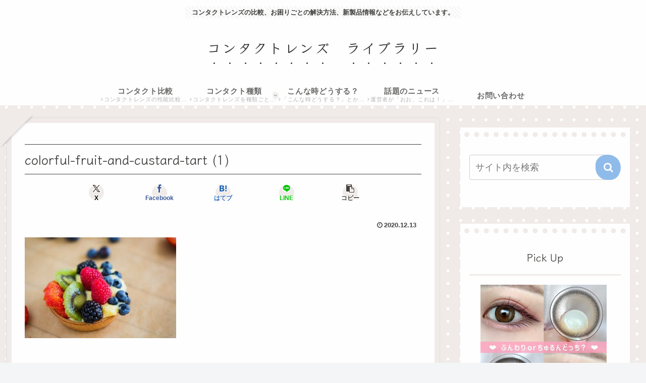

--- FILE ---
content_type: text/css
request_url: https://contactlenslibrary.com/wp-content/themes/cocoon-child-master/style.css?ver=6.9&fver=20211109035651
body_size: 1039
content:
@charset "UTF-8";

/*!
Theme Name: Cocoon Child
Description: Cocoon専用の子テーマ
Theme URI: https://wp-cocoon.com/
Author: わいひら
Author URI: https://nelog.jp/
Template:   cocoon-master
Version:    1.1.3
*/

/************************************
** 子テーマ用のスタイルを書く
************************************/
/*必要ならばここにコードを書く*/

/************************************
** レスポンシブデザイン用のメディアクエリ
************************************/
/*1023px以下*/
@media screen and (max-width: 1023px){
  /*必要ならばここにコードを書く*/
}

/*834px以下*/
@media screen and (max-width: 834px){
  /*必要ならばここにコードを書く*/
}

/*480px以下*/
@media screen and (max-width: 480px){
  /*必要ならばここにコードを書く*/
}
/************************************
****　インデックス
************************************/
a.entry-card-wrap.a-wrap.border-element.cf{
padding:0 0 .5em;
border-radius:10px;
width:48%;
margin-bottom:2em;
}
a.entry-card-wrap.a-wrap:hover {
transform: translateY(-1px);
transition: all .3s;
background-color: #fff;
}
figure.entry-card-thumb.card-thumb.e-card-thumb{
max-height:150px;
border-radius:10px 10px 0 0/ 10px 10px 0 0;
overflow:hidden;
display: flex;
justify-content: center;
align-items: center;
}
.e-card-thumb .cat-label{
margin-left:.8em;
}
@media screen and (max-width: 1100px){
figure.entry-card-thumb.card-thumb.e-card-thumb{
max-height:120px;
}}
@media screen and (max-width: 1023px){
figure.entry-card-thumb.card-thumb.e-card-thumb{
max-height:180px;
}}
@media screen and (max-width: 900px){
figure.entry-card-thumb.card-thumb.e-card-thumb{
max-height:160px;
}}
@media screen and (max-width: 750px){
figure.entry-card-thumb.card-thumb.e-card-thumb{
max-height:130px;
}}
@media screen and (max-width: 600px){
figure.entry-card-thumb.card-thumb.e-card-thumb{
max-height:250px;
}
a.entry-card-wrap.a-wrap.border-element.cf{
margin:.5em 1em!important;
}
.ect-vertical-card .entry-card-wrap {
width: 95%!important;
}
}
@media screen and (max-width: 480px){
.e-card-thumb .cat-label{
margin-left:1em;
}}
@media screen and (max-width: 1023px){
div#list a {
box-shadow: 0px 1px 5px 0 rgba(0,0,0,.2);
}
}
@media screen and (min-width: 601px) and (max-width: 834px){
div#content.content.cf{
margin:1em;
}}
h2.entry-card-title.card-title.e-card-title{
font-size:18px;
color:#7b7b7b;
font-weight:bold;
text-align:center;
line-height:1.8em;
margin-top:3em;
margin-bottom:1em;
padding: 0 1.5em 0;
}
.entry-card-snippet.card-snippet.e-card-snippet{
font-size:14px;
color:#7b7b7b;
text-align:center;
border-top:3px dotted #90C31F;
line-height:1.8em;
padding-top:0.6em;
margin-left:2em;
margin-right:2em;
margin-bottom:4em;
max-height:20em;
}
@media (max-width:834px){
h2.entry-card-title.card-title.e-card-title{
font-size: 1.15em;
font-weight:bold;
line-height:1.7em;
padding: 1.5em .8em 1em;
margin:0;
}
.entry-card-snippet.card-snippet.e-card-snippet{
font-size:13px;
text-align:center;
border-top:3px dotted #79c06e;
line-height:1.8em;
padding:1em 0.5em 0;
margin: 0 1em 1.5em;
}
main.main, div.sidebar {
padding:0;
}
}
a.entry-card-wrap.a-wrap.border-element.cf .post-date,
a.entry-card-wrap.a-wrap.border-element.cf .post-update{
margin-right:1.5em!important;
color:#7b7b7b;
font-size:.86em;
}
.eye-catch .cat-label, .cat-label{
font-size:.7em;
border-radius:10px;
margin:0.5em;
padding:0 0.5em 0;
background-color:#90C31F;
color:#fff;
}
div.admin-pv{/*閲覧数を非表示*/
display:none;
}
/************************************
**　　サイドバーブログカード
************************************/
.sidebar a.popular-entry-card-link.a-wrap{
margin:0;
padding:0;
}
.sidebar figure.popular-entry-card-thumb.widget-entry-card-thumb.card-thumb{
margin:.5em 0em .5em .2em;
}
.sidebar div.popular-entry-card-content.widget-entry-card-content.card-content{
padding:.5em .5em .5em .8em;
text-align: justify;
line-height:1.3;
}